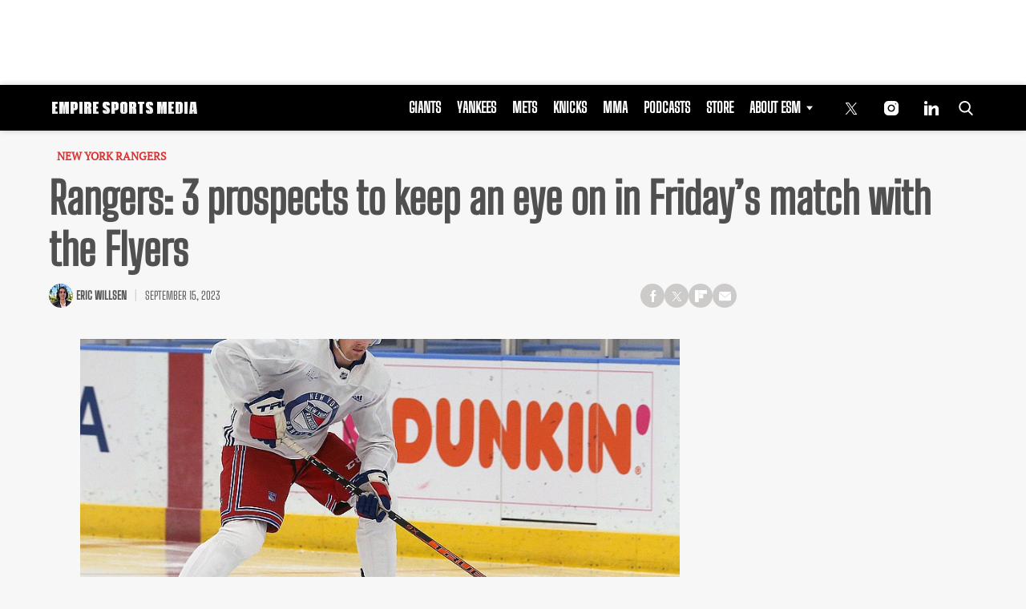

--- FILE ---
content_type: text/html; charset=utf-8
request_url: https://www.google.com/recaptcha/api2/aframe
body_size: 264
content:
<!DOCTYPE HTML><html><head><meta http-equiv="content-type" content="text/html; charset=UTF-8"></head><body><script nonce="nYH7y8rxdKPs6UhCb6Ha9g">/** Anti-fraud and anti-abuse applications only. See google.com/recaptcha */ try{var clients={'sodar':'https://pagead2.googlesyndication.com/pagead/sodar?'};window.addEventListener("message",function(a){try{if(a.source===window.parent){var b=JSON.parse(a.data);var c=clients[b['id']];if(c){var d=document.createElement('img');d.src=c+b['params']+'&rc='+(localStorage.getItem("rc::a")?sessionStorage.getItem("rc::b"):"");window.document.body.appendChild(d);sessionStorage.setItem("rc::e",parseInt(sessionStorage.getItem("rc::e")||0)+1);localStorage.setItem("rc::h",'1769033490380');}}}catch(b){}});window.parent.postMessage("_grecaptcha_ready", "*");}catch(b){}</script></body></html>

--- FILE ---
content_type: text/javascript
request_url: https://sdk.headlinesplus.com/headlines-pub-plus-sdk.min.js
body_size: 1672
content:
(()=>{window.isMobile=function(){try{if(navigator.userAgentData&&typeof navigator.userAgentData.mobile=="boolean")return navigator.userAgentData.mobile;const e=navigator.userAgent||navigator.vendor||window.opera;return/android|iphone|ipad|ipod|blackberry|iemobile|opera mini/i.test(e.toLowerCase())?!0:(window.innerWidth||document.documentElement.clientWidth)<=480}catch{return!1}};const $=window.isMobile()?"-prodm":"-prod",H=document.querySelectorAll(".headlines_plus_widget");(e=>{if(!document.querySelector(`link[href="${e}"]`)){const t=document.createElement("link");t.rel="stylesheet",t.href=e,document.head.appendChild(t)}})("https://sdk.headlinesplus.com/headlines-plus-widget.min.css");const A=window.location.href,E=new URL(A).hostname,c=(e,t,l)=>e&&l(e)?e:t,d=e=>typeof e=="string"&&e.trim()!=="",g=e=>e==="short"?'<img decoding="async" class="hp-logo" width="43" height="30" src="https://sdk.headlinesplus.com/img/hp-logo-short.png" alt="Headlines Plus logo">':'<img decoding="async" class="hp-logo" width="163" height="30" src="https://sdk.headlinesplus.com/img/headlines-plus-logo-x3.png" alt="Headlines Plus logo">',w=e=>{const t=c(e.dataset.viewStyle,"view-grid",d),l=c(e.dataset.logo,"short",d),o=e.getAttribute("data-hide-logo")==="true";let s=e.querySelector(".headlines-plus-related-articles"),r,a;s?(r=s.querySelector(".widget-title"),a=s.querySelector(".headlines-plus-inner-wrapper"),s.classList.add("is-loading"),s.classList.remove("is-ready"),r&&(r.innerHTML=`
					<h3>Loading Articles</h3>
					<a href="https://headlinesplus.com/contact" target="_blank" aria-label="Headlines Plus Contact Page" class="hp-contact-button">
						${o?"":g(l)}
					</a>
				`),a&&(a.innerHTML="")):(s=document.createElement("div"),s.className=`headlines-plus-related-articles ${t} is-loading`,r=document.createElement("div"),r.className="widget-title",r.innerHTML=`
				<h3>Loading Articles</h3>
				<a href="https://headlinesplus.com/contact" target="_blank" aria-label="Headlines Plus Contact Page" class="hp-contact-button">
					${o?"":g(l)}
				</a>
			`,s.appendChild(r),a=document.createElement("div"),a.className="headlines-plus-inner-wrapper",s.appendChild(a),e.innerHTML="",e.appendChild(s));const f=t==="view-grid"?6:4;for(let m=0;m<f;m++){const h=document.createElement("div");h.className="headlines-plus-article";const p=document.createElement("div");p.className="image-article-wrapper",p.innerHTML='<div class="hp-skel hp-skel-box" aria-hidden="true"></div>';const u=document.createElement("div");u.className="article-info",u.innerHTML=`
				<h4>
					<span class="hp-skel hp-skel-line"></span>
					<span class="hp-skel hp-skel-line hp-skel-line--mid"></span>
					<span class="hp-skel hp-skel-line hp-skel-line--short"></span>
				</h4>
				<p class="site-name">
					<span class="hp-skel hp-skel-chip"></span>
				</p>
			`,h.appendChild(p),h.appendChild(u),a.appendChild(h)}return{container:s,titleEl:r,innerWrapper:a,viewStyle:t}},L=e=>{const{container:t,titleEl:l,innerWrapper:o,viewStyle:s}=w(e),r=c(e.dataset.widgetTitle,"Recommended",d),a=c(e.dataset.offset,"",d),f=a?`-${a}`:"",m=s&&s==="view-grid"?"below_content":"rail_list_1",h=c(e.dataset.logo,"short",d),p=c(e.dataset.ref,"",d),u=e.getAttribute("data-hide-logo")==="true",S=`https://module.pubexchange.com/json/${p}-${m}${$}${f}`;fetch(S).then(n=>{if(!n.ok)throw new Error(`HTTP error! Status: ${n.status}`);return n.json()}).then(n=>{if(!n||!n.internal&&!n.external){o.innerHTML='<p class="hp-empty">No articles found.</p>',t.classList.remove("is-loading"),t.classList.add("is-ready");return}l&&(l.innerHTML=`
						<h3>${r}</h3>
						<a href="https://headlinesplus.com/contact" target="_blank" aria-label="Headlines Plus Contact Page" class="hp-contact-button">
							${u?"":g(h)}
						</a>
					`),o.innerHTML="";const k=y=>{y&&y.forEach(b=>{Object.values(b.articles).forEach(i=>{const C=E.replace(/^(https?:\/\/)?(www\.)?/,"").toLowerCase(),_=!i.url.replace(/^(https?:\/\/)?(www\.)?/,"").toLowerCase().includes(C),v=i.pe_url?`onmousedown="this.href='${i.pe_url}';"`:"",P=`
								<div class="headlines-plus-article">
									<div class="image-article-wrapper">
										<a href="${i.url}" ${v} target="_blank" rel="nofollow noopener">
											<img src="${i.thumbnail}" alt="${i.headline}" />
										</a>
									</div>
									<div class="article-info">
										<h4><a href="${i.url}" ${v} target="_blank" rel="nofollow noopener">${i.headline}</a></h4>
										${_?`<p class="site-name"><span class="by-author">By</span> <a href="${b.url}" ${v} target="_blank" rel="nofollow noopener">${b.name}</a></p>`:""}
									</div>
								</div>`;o.insertAdjacentHTML("beforeend",P)})})};n.internal&&n.internal.partners&&k(n.internal.partners),n.external&&n.external.partners&&k(n.external.partners),t.classList.remove("is-loading"),t.classList.add("is-ready")}).catch(n=>{console.error("Error fetching articles:",n),o.innerHTML='<p class="hp-error">Failed to load articles.</p>',t.classList.remove("is-loading"),t.classList.add("is-ready")})},M={root:null,rootMargin:"0px",threshold:.1},T=new IntersectionObserver((e,t)=>{e.forEach(l=>{if(l.isIntersecting){const o=l.target;L(o),t.unobserve(o)}})},M);H.forEach(e=>{w(e),e.getAttribute("data-lazy")==="true"?T.observe(e):L(e)})})();


--- FILE ---
content_type: application/javascript; charset=utf-8
request_url: https://fundingchoicesmessages.google.com/f/AGSKWxVaGtyWltveXQvr4xiZiFmpn6nbXdk9JYnNazVi-MLMSbuuJz_72I0QxGGeFKubAB4ivaiLjnP7B3nhePTJeFbuq94gnuNIPXiYNrZZSFX8CvzbiUq9EiBdLrL5mhBiO0L9TQXFucOEDjA7TVXP-Ocb1eEsk_0z1VHXg2hcMus39NpCXd_T8-c5m_Ky/_/admeta.-web-advert-/bannerad3./adng.html-ad-rotator-
body_size: -1290
content:
window['ea3ba236-79de-4d8a-b98b-346b4f65abd9'] = true;